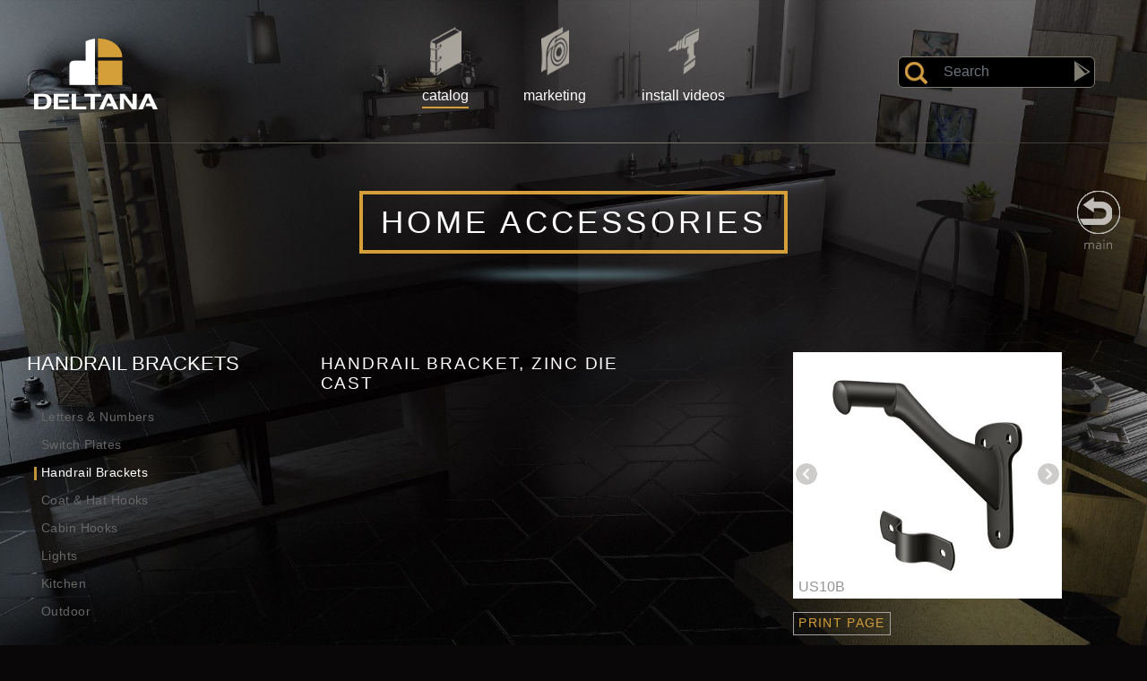

--- FILE ---
content_type: text/html; charset=UTF-8
request_url: https://deltana.net/catalog/home-accessories/viewing/handrail-brackets/1413_handrail-bracket-zinc-die-cast
body_size: 6498
content:
<!DOCTYPE html>
<html lang="en">
  <head>
      <meta charset="utf-8">
    <meta http-equiv="X-UA-Compatible" content="IE=edge">
    <meta name="viewport" content="width=device-width, initial-scale=1">
    <!-- The above 3 meta tags *must* come first in the head; any other head content must come *after* these tags -->

    <meta name="author" content="">


	  <link rel="icon" href="https://deltana.net/favicon.ico?v=2" />


    <link rel="icon" href="/favicon.ico">

    <link rel="apple-touch-icon" sizes="57x57" href="/apple-icon-57x57.png">
    <link rel="apple-touch-icon" sizes="60x60" href="/apple-icon-60x60.png">
    <link rel="apple-touch-icon" sizes="72x72" href="/apple-icon-72x72.png">
    <link rel="apple-touch-icon" sizes="76x76" href="/apple-icon-76x76.png">
    <link rel="apple-touch-icon" sizes="114x114" href="/apple-icon-114x114.png">
    <link rel="apple-touch-icon" sizes="120x120" href="/apple-icon-120x120.png">
    <link rel="apple-touch-icon" sizes="144x144" href="/apple-icon-144x144.png">
    <link rel="apple-touch-icon" sizes="152x152" href="/apple-icon-152x152.png">
    <link rel="apple-touch-icon" sizes="180x180" href="/apple-icon-180x180.png">
    <link rel="icon" type="image/png" sizes="192x192"  href="/android-icon-192x192.png">
    <link rel="icon" type="image/png" sizes="32x32" href="/favicon-32x32.png">
    <link rel="icon" type="image/png" sizes="96x96" href="/favicon-96x96.png">
    <link rel="icon" type="image/png" sizes="16x16" href="/favicon-16x16.png">
    <link rel="manifest" href="/manifest.json">
    <meta name="msapplication-TileColor" content="#ffffff">
    <meta name="msapplication-TileImage" content="/ms-icon-144x144.png">
    <meta name="theme-color" content="#ffffff">








    
    <title>Deltana Catalog - Home Accessories - Handrail Brackets - Handrail Bracket, Zinc Die Cast | deltana.net</title>
	<meta name="description" content="Deltana online catalog for Handrail Brackets">



    <!-- Bootstrap core CSS -->
    <link href="/css/bootstrap.css" rel="stylesheet">

    <!-- IE10 viewport hack for Surface/desktop Windows 8 bug
    <link href="/assets/css/ie10-viewport-bug-workaround.css" rel="stylesheet">
    -->

	  <link rel="stylesheet" href="https://maxcdn.bootstrapcdn.com/font-awesome/4.6.3/css/font-awesome.min.css">

    <!-- Custom styles for this template -->
    <link href="/css/deltana.css" rel="stylesheet">

    <!-- Just for debugging purposes. Don't actually copy these 2 lines! -->
    <!--[if lt IE 9]><script src="../../assets/js/ie8-responsive-file-warning.js"></script><![endif]
    <script src="/assets/js/ie-emulation-modes-warning.js"></script>
  -->

    <!-- HTML5 shim and Respond.js for IE8 support of HTML5 elements and media queries -->
    <!--[if lt IE 9]>
      <script src="https://oss.maxcdn.com/html5shiv/3.7.2/html5shiv.min.js"></script>
      <script src="https://oss.maxcdn.com/respond/1.4.2/respond.min.js"></script>
    <![endif]-->

	<script type="text/javascript">

      var _gaq = _gaq || [];
      _gaq.push(['_setAccount', 'UA-321576-20']);
      _gaq.push(['_trackPageview']);

      (function() {
        var ga = document.createElement('script'); ga.type = 'text/javascript'; ga.async = true;
        ga.src = ('https:' == document.location.protocol ? 'https://ssl' : 'http://www') + '.google-analytics.com/ga.js';
        var s = document.getElementsByTagName('script')[0]; s.parentNode.insertBefore(ga, s);
      })();

    </script>

    <!-- Page Background Dynamic Styles -->

    
      <style>
      body { background-image: url(/media/pageBackgrounds/catalog.jpg?ver=7);}
      </style>
        </head>

  <body>

	<nav class="navbar navbar-expand-lg sticky-top-OFF deltanaNav">
  <a class="navbar-brand" href="/"><img src="/images/deltanalogo_2019.png" alt="Deltana"></a>
  
    <button class="navbar-toggle" type="button" data-toggle="collapse" data-target="#navbarSupportedContent" aria-controls="navbarSupportedContent" aria-expanded="false" aria-label="Toggle navigation">
        <span class="sr-only">Toggle navigation</span>
        <span class="icon-bar"></span>
        <span class="icon-bar"></span>
        <span class="icon-bar"></span>
    </button>

  <div class="collapse navbar-collapse" id="navbarSupportedContent">
    <ul class="nav navbar-nav mx-auto desktop">
      <li class="nav-item selected">
        <a class="nav-link catalogIcon" href="/catalog">
        <div>Catalog</div>
        </a>
      </li>
      <li class="nav-item ">
        <a class="nav-link marketingIcon" href="/marketing">
        <div>Marketing</div>
        </a>
      </li>
      <li class="nav-item ">
        <a class="nav-link videoIcon" href="/instructional-videos">
        <div>Install Videos</div>
        </a>
      </li>
          </ul>
    <form class="searchForm" action="/search/all-results" method="post" class="form-inline my-2 my-lg-0 search searchDesktop">
      <input class="form-control mr-sm-2 search " type="search" placeholder="Search" aria-label="Search" name="searchString">
      <button class="btn search" id="siteSearchSubmit" type="submit" name="submitButton" value=""><img alt="Search Button" src="/images/searcharrow.png"></button>
    </form>



    <ul class="nav navbar-nav mobile">


	<li><a href="/catalog" class='selected'>Catalog</a></li>

	<li><a href="/marketing"  >Marketing</a></li>

	<li><a href="/clearance"  >Clearance</a></li>



    </ul>

    <form action="/search/all-results" method="post" class="form-inline my-2 my-lg-0 search searchMobile">
      <input class="form-control mr-sm-2 search " type="search" placeholder="Search" aria-label="Search" name="searchString">
      <button class="btn search" id="siteSearchSubmit" type="submit" name="submitButton" value=""><img alt="Search Button" src="/images/searcharrow.png"></button>
    </form>



  </div>







<div class="heroTopLimit"></div>

</nav>

    <!-- Catalog Row -->
		<div class="heroTopLimit"></div>
		    <!-- Catalog Row -->
		    <div class="catalog_row content_row row">
		      <div class="container">

		        <div class="product_family_header row">
		          <div class="col-md-12 height40-">

		            <div id="second_navProductDetails" class="second_nav">
		        		<ul>
                      <li id="main"><a href="/catalog"></a></li>
		            </ul>
			        </div>


		            <div class="product_family_header_text">
		              <h1>Home Accessories</h1>
														  			<div class="headerGlow"></div>
		            </div><!-- END OF right col -->



		          </div>

        </div><!-- END OF product_family_header -->

        <div class="row product_details_container">

          <div class="col-md-3"><!-- Sidebar -->

			<h2 class="subCatName">Handrail Brackets</h2>
		    <ul class="row product_family_index detail categoryMenu">
        	        	  <li class="col-md-9 categoryList">
							<p ><a href="/catalog/home-accessories/letters-and-numbers/viewing/traditional-letters">Letters & Numbers</a></p><p ><a href="/catalog/home-accessories/viewing/switch-plates-solid-brass">Switch Plates</a></p><p class="active"><a href="/catalog/home-accessories/viewing/handrail-brackets">Handrail Brackets</a></p><p ><a href="/catalog/home-accessories/viewing/coat-and-hat-hooks">Coat & Hat Hooks</a></p><p ><a href="/catalog/home-accessories/viewing/cabin-hooks-solid-brass">Cabin Hooks</a></p><p ><a href="/catalog/home-accessories/viewing/lights">Lights</a></p><p ><a href="/catalog/home-accessories/viewing/kitchen">Kitchen</a></p><p ><a href="/catalog/home-accessories/viewing/outdoor">Outdoor</a></p>



					 </li>


							<li class="col-md-9 categoryListMobile">

							<!--<a href="/catalog/home-accessories/viewing/"><h2 class="subCatNameMobile"><i class="arrowLeft"></i>Handrail Brackets</h2></a>-->
							<a href="/catalog/home-accessories/viewing/handrail-brackets"><h2 class="subCatNameMobile"><i class="arrowLeft"></i>Handrail Brackets</h2></a>




							<!--
							<select id="categorySelect" name="categorySelect" class="custom-select" >
							<option value="letters-and-numbers" >Letters & Numbers</optoin><option value="switch-plates-solid-brass" >Switch Plates</optoin><option value="handrail-brackets" selected="selected">Handrail Brackets</optoin><option value="coat-and-hat-hooks" >Coat & Hat Hooks</optoin><option value="cabin-hooks-solid-brass" >Cabin Hooks</optoin><option value="lights" >Lights</optoin><option value="kitchen" >Kitchen</optoin><option value="outdoor" >Outdoor</optoin>							</select>
							-->
                </li>

			
            </ul>
          </div><!-- END OF Sidebar -->


          <div class="col-md-9"><!-- Products Details -->
            <div class="row">

            <div class="col-md-5 product_detail_text">
            	<h2>Handrail Bracket, Zinc Die Cast</h2>
							<p></p>
                <ul>
                								</ul>
            </div>

            <div class="col-md-7 product_detail_imageOFF">
            	

				<div id="productSliderWrapper">

                <div id="productSliderFrameWrapper" class="cycle-slideshow"
                    data-cycle-fx=fade
                    data-cycle-timeout=4000
                    data-cycle-caption="#alt-caption"
                    data-cycle-caption-template="{{alt}}"
                    data-cycle-pause-on-hover="true"
                    data-cycle-swipe=true
                    data-cycle-prev=".prevButton"
                    data-cycle-next=".nextButton"
                >

                    	                            <img style="max-height:275px; margin:0 auto; right:0;" src="https://deltana.net/media/catalog/products/11/82/1413/7741_pop.jpg" alt="US10B">
                                                    <img style="max-height:275px; margin:0 auto; right:0;" src="https://deltana.net/media/catalog/products/11/82/1413/7740_pop.jpg" alt="US15A">
                                                    <img style="max-height:275px; margin:0 auto; right:0;" src="https://deltana.net/media/catalog/products/11/82/1413/7739_pop.jpg" alt="US26">
                                                    <img style="max-height:275px; margin:0 auto; right:0;" src="https://deltana.net/media/catalog/products/11/82/1413/7744_pop.jpg" alt="CR003">
                        
                </div>








				
                <ul class="product_detail_specs_buttons">
							  										
                    
                    
                    <!--
                    array(96) {
  ["id"]=>
  int(1413)
  ["name"]=>
  string(31) "Handrail Bracket, Zinc Die Cast"
  ["slug"]=>
  string(30) "handrail-bracket-zinc-die-cast"
  ["sort"]=>
  int(999)
  ["categoryId"]=>
  int(11)
  ["subCategoryId"]=>
  int(82)
  ["subSubCategoryId"]=>
  NULL
  ["createDate"]=>
  string(19) "2018-01-26 15:30:35"
  ["new"]=>
  int(0)
  ["clearance"]=>
  int(1)
  ["sortNew"]=>
  NULL
  ["NotesExtendedDescription"]=>
  string(0) ""
  ["pictureOFF"]=>
  NULL
  ["pdf"]=>
  NULL
  ["instructionsPDF"]=>
  NULL
  ["instructionalVideo"]=>
  NULL
  ["partNumber"]=>
  NULL
  ["finish"]=>
  NULL
  ["um"]=>
  string(4) "Each"
  ["backset"]=>
  NULL
  ["barWidth"]=>
  NULL
  ["baseSize"]=>
  NULL
  ["baseWidth"]=>
  NULL
  ["boltDimensions"]=>
  NULL
  ["boltThrow"]=>
  NULL
  ["boxQty"]=>
  NULL
  ["caseQty"]=>
  NULL
  ["caseWeight"]=>
  NULL
  ["centerToCenter"]=>
  NULL
  ["chiselDepth"]=>
  NULL
  ["corners"]=>
  NULL
  ["depthOfBowl"]=>
  NULL
  ["depthOfCenterBowl"]=>
  NULL
  ["depthOfLeftBowl"]=>
  NULL
  ["depthOfRightBowl"]=>
  NULL
  ["design"]=>
  NULL
  ["diameter"]=>
  NULL
  ["dimensions"]=>
  NULL
  ["doorThickness"]=>
  NULL
  ["extendedLength"]=>
  NULL
  ["extrudedBrassEscutcheonPlates"]=>
  NULL
  ["faceSize"]=>
  NULL
  ["fits"]=>
  NULL
  ["fitsSinkPartNumber"]=>
  NULL
  ["handing"]=>
  NULL
  ["height"]=>
  NULL
  ["holesHinge"]=>
  NULL
  ["interiorDimensionsOfBigBowls"]=>
  NULL
  ["interiorDimensionsOfBowlTop"]=>
  NULL
  ["interiorDimensionsOfCenterBowl"]=>
  NULL
  ["interiorDimensionsOfLeftBowlTop"]=>
  NULL
  ["interiorDimensionsOfRightBowlTop"]=>
  NULL
  ["length"]=>
  NULL
  ["lipExt"]=>
  NULL
  ["loadValue"]=>
  NULL
  ["machineScrew"]=>
  NULL
  ["maxDoorThickness"]=>
  NULL
  ["maxExtension"]=>
  NULL
  ["mount"]=>
  NULL
  ["options"]=>
  NULL
  ["overall"]=>
  NULL
  ["packed"]=>
  NULL
  ["plateGauge"]=>
  NULL
  ["projection"]=>
  NULL
  ["rodDimensions"]=>
  NULL
  ["rodExtension"]=>
  NULL
  ["sashPlate"]=>
  NULL
  ["shaftDiameter"]=>
  NULL
  ["sillPlate"]=>
  NULL
  ["size"]=>
  NULL
  ["solidBrassKnobProjection"]=>
  NULL
  ["solidBrassLeverProjection"]=>
  NULL
  ["strike"]=>
  NULL
  ["thickGauge"]=>
  NULL
  ["thickness"]=>
  NULL
  ["weightEach"]=>
  NULL
  ["weight100Each"]=>
  NULL
  ["width"]=>
  NULL
  ["woodScrew"]=>
  NULL
  ["upcCode"]=>
  NULL
  ["material"]=>
  string(13) "Zinc Die Cast"
  ["keyway"]=>
  NULL
  ["thread"]=>
  NULL
  ["maximumLoad"]=>
  NULL
  ["viewRange"]=>
  NULL
  ["specialFeatures"]=>
  NULL
  ["insideProjects"]=>
  NULL
  ["certifications"]=>
  NULL
  ["grade"]=>
  NULL
  ["depth"]=>
  NULL
  ["tipProjection"]=>
  NULL
  ["mortise"]=>
  NULL
  ["application"]=>
  NULL
  ["itemId"]=>
  NULL
  ["sharedOptions"]=>
  array(0) {
  }
  ["imageList"]=>
  array(4) {
    [0]=>
    array(4) {
      ["itemId"]=>
      int(7741)
      ["partNumber"]=>
      string(11) "ZHRB325U10B"
      ["picture"]=>
      string(1) "1"
      ["finish"]=>
      string(5) "US10B"
    }
    [1]=>
    array(4) {
      ["itemId"]=>
      int(7740)
      ["partNumber"]=>
      string(11) "ZHRB325U15A"
      ["picture"]=>
      string(1) "1"
      ["finish"]=>
      string(5) "US15A"
    }
    [2]=>
    array(4) {
      ["itemId"]=>
      int(7739)
      ["partNumber"]=>
      string(10) "ZHRB325U26"
      ["picture"]=>
      string(1) "1"
      ["finish"]=>
      string(4) "US26"
    }
    [3]=>
    array(4) {
      ["itemId"]=>
      int(7744)
      ["partNumber"]=>
      string(13) "ZHRBB325CR003"
      ["picture"]=>
      string(1) "1"
      ["finish"]=>
      string(5) "CR003"
    }
  }
}
                    -->

                    <a target="_blank" href="/catalog/home-accessories/viewing/handrail-brackets/1413_handrail-bracket-zinc-die-cast/print">
                    <li>Print Page</li>
                    </a>
                </ul>


                <div class="controls center">
	                <div id="alt-caption"></div>
                    <div class="prevButton"><img src="/images/productDetailImagePrev.png"></div>
                    <div class="nextButton"><img src="/images/productDetailImageNext.png"></div>
                </div>



                </div>

                <br clear="all" />



            </div><!-- END OF product_deation_image -->
            </div><!-- END OF Row 1 -->
            <div class="row product_family_part_detail">

            	<table class="itemDetailTable">
                <tr>
                    <td>Part Number</td>
                    <td>List Price</td>                                     </tr>


				
						<tr>
						<td><a style="color:#FFF" href="/downloadItemPicsWithPartNumber.php?file=11/82/1413/7741_pop.jpg&filename=ZHRB325U10B.jpg">ZHRB325U10B</a></td>
						<td>2.13</td>
						</tr>
						
						<tr>
						<td><a style="color:#FFF" href="/downloadItemPicsWithPartNumber.php?file=11/82/1413/7740_pop.jpg&filename=ZHRB325U15A.jpg">ZHRB325U15A</a></td>
						<td>2.13</td>
						</tr>
						
						<tr>
						<td><a style="color:#FFF" href="/downloadItemPicsWithPartNumber.php?file=11/82/1413/7739_pop.jpg&filename=ZHRB325U26.jpg">ZHRB325U26</a></td>
						<td>2.13</td>
						</tr>
						
						<tr>
						<td><a style="color:#FFF" href="/downloadItemPicsWithPartNumber.php?file=11/82/1413/7744_pop.jpg&filename=ZHRBB325CR003.jpg">ZHRBB325CR003</a></td>
						<td>10.35</td>
						</tr>
						                </table>



            	<table class="itemDetailTableMobile">
                <tr>
                    <td>
					Part Number, List Price                    </td>
                 </tr>


				
						<tr>
						<td>ZHRB325U10B, 2.13
						</td>
						</tr>
						
						<tr>
						<td>ZHRB325U15A, 2.13
						</td>
						</tr>
						
						<tr>
						<td>ZHRB325U26, 2.13
						</td>
						</tr>
						
						<tr>
						<td>ZHRBB325CR003, 10.35
						</td>
						</tr>
						                </table>

            </div><!-- END OF Row 2 -->
          </div><!-- END OF Product Details -->

        </div>

        <div class="row related_products">
          <h2>Related Products</h2>

          <ul>
          
            <li class="col-md-3">
            	<a href="/catalog/home-accessories/viewing/handrail-brackets/740_handrail-brackets-zinc-3-14-projection"><img src="https://deltana.net/media/catalog/products/11/82/740/large.png">
                <div>ZHRBB325</div>
                <p>Handrail Brackets, Zinc 3-1/4" Projection</p>
                </a>
            </li>
			
            <li class="col-md-3">
            	<a href="/catalog/home-accessories/viewing/handrail-brackets/1071_modern-handrail-bracket-3-14-projection-heavy-duty"><img src="https://deltana.net/media/catalog/products/11/82/1071/large.png">
                <div>HRBM325</div>
                <p>Modern Handrail Bracket, 3-1/4" Projection, Heavy Duty</p>
                </a>
            </li>
			
            <li class="col-md-3">
            	<a href="/catalog/home-accessories/viewing/handrail-brackets/739_handrail-brackets-3-14-projection-light-duty"><img src="https://deltana.net/media/catalog/products/11/82/739/large.png">
                <div>HRC175</div>
                <p>Handrail Brackets, 3-1/4" Projection Light Duty</p>
                </a>
            </li>
			
            <li class="col-md-3">
            	<a href="/catalog/home-accessories/viewing/handrail-brackets/737_handrail-brackets-3-38-projection"><img src="https://deltana.net/media/catalog/products/11/82/737/large.png">
                <div>HRB325</div>
                <p>Handrail Brackets, 3-3/8" Projection</p>
                </a>
            </li>
			
         </ul>
        </div>


      </div><!-- END OF Catalog Row container -->
    </div><!-- END OF Catalog Row -->


	
<div class="footer_row fullHeightHome">
      <div class="container">
      <!-- Example row of columns -->

		
        <!-- Quicklinks -->
        <div class="row" id="quicklinks">
          <div class="col-md-6">
            <a href="/catalog"><h3>Explore Our Catalog</h3></a>
            <div class="quicklinks_box">
            	<ol start="1">
                <div class="col-md-6">
                	<li><a href="/catalog/solid-brass-hinges-and-finials">Solid Brass Hinges</a></li><li><a href="/catalog/specialty-solid-brass-hinges-and-finials">Specialty Solid Brass</a></li><li><a href="/catalog/steel-stainless-steel-and-spring-hinges">Steel & Stainless</a></li><li><a href="/catalog/bolts">Bolts</a></li><li><a href="/catalog/bumpers-and-stops">Bumpers</a></li><li><a href="/catalog/catches">Catches</a></li><li><a href="/catalog/knobs-pulls-and-plates">Pulls & Plates</a></li><li><a href="/catalog/door-accessories">Door Accessories</a></li>                </div><!-- END OF Quicklinks 1 Column 1 -->
                <div class="col-md-6">
                	<li><a href="/catalog/home-accessories">Home Accessories</a></li><li><a href="/catalog/window-hardware">Window Hardware</a></li><li><a href="/catalog/bathroom-accessories">Bathroom Accessories</a></li><li><a href="/catalog/miscellaneous-strikes-screws-and-accessories">Miscellaneous</a></li><li><a href="/catalog/door-closers">Door Closers</a></li><li><a href="/catalog/commercial-door-hardware">Commercial Locks</a></li><li><a href="/catalog/residential-door-hardware">Residential Locks</a></li>                </div><!-- END OF Quicklinks 1 Column 2 -->
                </ol>
            </div>
          </div>
          <div class="col-md-6">
            <a href="/marketing/standard-displays"><h3>Marketing</h3></a>
            <!--<div class="quicklinks_box">-->
            	<ul class="quicklinksMarketing">
                <li><a href="/marketing/standard-displays" class="marketingDisplays">Displays</a></li>
                <li><a href="/marketing/catalog-updates" class="marketingCatalog">Catalog PDF & Updates</a></li>
                <li><a href="#" class="marketingLogosHome">Logos</a></li>
              </ul>
            <!--</div>-->
          </div>

      </div><!-- END OF Quicklinks -->

      <!-- About Deltana -->
        <div class="about_row">
          <div class="container">
          <div class="col-lg-12">
            <span class="founded">Founded in 1977</span>
            <p>Deltana is the architectural hardware manufacturer with a proven record for exceptional service and quality. Deltana inventories America's largest selection of architectural and door hardware in over nine fine finishes made from solid brass, zinc, aluminum, steel and stainless steel.</p>
          </div>
          </div><!-- END OF About Deltana container -->
        </div>
        <!-- END OF About Deltana -->

      <footer class="fixedFooter">
        <div id="contact_bar">
            <ul>
              <li>10820 NW 29 Street</li>
              <li>Miami, FL 33172 USA</li>
              <li>1.800.665.2226</li>
              <li>Fax 305.592.8842</li>
              <li><a href="mailto:service@deltana.net">service@deltana.net</a></li>
            </ul>
          </div><!-- END OF contact_bar -->
      	<img src="/images/footerLogo2019.png" alt="Deltana Enterprises, Inc.">
        <p class="copyrightText">&copy; 2026 Deltana Enterprises, Inc.</p>
      </footer>
    </div> <!-- /container -->
</div><!-- END OF footer_row -->

	    <!-- Bootstrap core JavaScript
    ================================================== -->
    <!-- Placed at the end of the document so the pages load faster -->
    <!--<script src="https://ajax.googleapis.com/ajax/libs/jquery/1.11.3/jquery.min.js"></script>-->
	<script src="https://ajax.googleapis.com/ajax/libs/jquery/3.5.1/jquery.min.js"></script>

	<script src="https://cdn.jsdelivr.net/npm/popper.js@1.16.0/dist/umd/popper.min.js" integrity="sha384-Q6E9RHvbIyZFJoft+2mJbHaEWldlvI9IOYy5n3zV9zzTtmI3UksdQRVvoxMfooAo" crossorigin="anonymous"></script>





    <!--<script>window.jQuery || document.write('<script src="/assets/js/vendor/jquery.min.js"><\/script>')</script>-->
    <script src="/js/bootstrap.min.js"></script>
    <!-- IE10 viewport hack for Surface/desktop Windows 8 bug
    <script src="/assets/js/ie10-viewport-bug-workaround.js"></script>
		-->

		<!--
		<script type="text/javascript">
	    function setLanguage(lang) {
			$('#lang').val(lang);
			$('#setLanguageForm').submit();
		}
    </script>
		-->
	<script>
	jQuery("#categorySelect").change(function(){
		window.location='/catalog/home-accessories/viewing/'+jQuery(this).val();
	});
    </script>



	<script src="/js/jquery.cycle2.min.js"></script>
	<script>
	/*
	$('#s2').cycle({
		fx:     'fade',
		speed:  'fast',
		timeout: 0,
		next:   '#next2',
		prev:   '#prev2'
	});
	*/
	</script>

    <script>

    // -------------------------------------------------------------
    //   Cycle By Pages
    // -------------------------------------------------------------
	/*
    (function () {
    var frame = jQuery('#productDetailsWrapper2');
    var wrap  = frame.parent();

    // Call Sly on frame
    frame.sly({
    horizontal: 1,
    itemNav: 'basic',
    smart: 1,
    activateOn: 'click',
    mouseDragging: 1,
    touchDragging: 1,
    releaseSwing: 1,
    startAt: 0,
    scrollBar: wrap.find('.scrollbar'),
    scrollBy: 1,
    pagesBar: wrap.find('.pages'),
    activatePageOn: 'click',
    speed: 300,
    elasticBounds: 1,
    easing: 'easeOutExpo',
    dragHandle: 1,
    dynamicHandle: 1,
    clickBar: 1,

    // Cycling
    cycleBy: 'pages',
    cycleInterval: 1000,
    //pauseOnHover: 1,
    //startPaused: 1,

    // Buttons
    //prevPage: wrap.find('.prevPage'),
    //nextPage: wrap.find('.nextPage')
    });

    }());


    (function () {
    var frame = jQuery('#productSliderFrameWrapper');
    var wrap  = frame.parent();


	// Call Sly on frame
	frame.sly({
		horizontal: 1,
		itemNav: 'forceCentered',
		smart: 1,
		activateMiddle: 1,
		mouseDragging: 1,
		touchDragging: 1,
		releaseSwing: 1,
		startAt: 0,
		scrollBy: 1,
		speed: 1000,
		elasticBounds: 1,
		easing: 'easeOutExpo',
		dragHandle: 1,
		dynamicHandle: 1,
		clickBar: 1,

		// Cycling
		cycleBy: 'items',
		cycleInterval: 3000,
		pauseOnHover: 1,

		// Buttons
		prev: wrap.find('.prevButton'),
		next: wrap.find('.nextButton')
	});

    }());


    $.noConflict();
	*/

    </script>



  </body>
</html>


--- FILE ---
content_type: text/css
request_url: https://deltana.net/css/deltana.css
body_size: 7702
content:

@import url(https://fonts.googleapis.com/css?family=Lato:400,300,200);.row{margin:0;padding:0}
html, body {height: 100%;}
body { background-image: url(../images/bodyBackground.png); background-repeat: no-repeat; background-color: #0a0708; background-size: cover; background-position: center;background-attachment: fixed;}


a{color:#666; font-weight: 200;}
a:hover{color:#fff;text-decoration:none;}



.fullHeightHome { height: calc(100% - 160px); }
.navbar-toggle .icon-bar{background-color:#BCA46C;}
.deltanaNav { padding:0 3%;}


#productSliderWrapper{height:275px;max-width:410px;background:#FFF;}
#productSliderFrameWrapper {height:275px;}
#productSliderFrameWrapper img { width:100%;}
#productSliderFrameWrapper ul{list-style:none;margin:0;padding:0;height:100%;}
#productSliderFrameWrapper ul li{float:left;max-width:410px;height:100%;padding:0;background:#FFF;text-align:center;}
#productSliderFrameWrapper ul li p{font-family:"HelveticaNeue-Medium", "Helvetica Neue Medium", "Helvetica Neue", Helvetica, Arial, sans-serif;color:#000;text-align:center;max-width:410px;position:absolute;top:250px;}
.controls.center{position:relative;top:-154px;width:100%;height:154px;z-index:1000;}
@media (max-width:1200px){}

#alt-caption{bottom:0;position:absolute;left:0;right:0;text-align:left;z-index:200;color:#0000006b;padding:0px 0 1px 6px;}
.controls.center .prevButton, .controls.center .nextButton{cursor:pointer;top:0px;position:absolute;}
.controls.center .prevButton{left:0;}
.controls.center .nextButton{right:0;}
.controls.center .prevButton.disabled, .controls.center .nextButton.disabled{opacity:0.25;filter:alpha(opacity=25);}
.carousel-control-prev,.carousel-control-next {width:5%;}

.container{max-width:/*1170*/1600px; padding-bottom:20px;}




.navbar{min-height:160px; /*background: radial-gradient(ellipse, rgba(0,0,0,.7) 0%, rgba(0,0,0,.4) 50%,  rgba(0,0,0,0) 100%); backdrop-filter:blur(2px);*/ /*background:url(../images/headerBackground2020.jpg) center top no-repeat #000; background-size: cover; */}

ul.navbar-nav {
    border-bottom-left-radius: .5em;
    padding-bottom:10px;
    text-align: right;
}


.searchForm {
	position: absolute;
  right: 0;
  margin-right: 50px;
}

@media (max-width: 991px) {
	.navbar{min-height:0;padding-bottom:10px;}
}

.navbar-toggle .icon-bar{display:block;width:32px;height:4px;}
.navbar-toggle .icon-bar + .icon-bar {
    margin-top: 4px;
}
.navbar-toggle {
    position: absolute;
	  top:20px;
	  right:15px;
    background-color: transparent;
    background-image: none;
    border: 1px solid transparent;
    border-radius: 4px;
}

.nav.mobile a {font-size:20px; font-weight:bold;color: #aaa;}

.searchMobile {float:right;}

button.navbar-toggle { outline:none !important;}



a.nav-link { z-index: 10000; position: relative; padding:0;}


/* ADDED Nov 2019 */
.nav-item {margin: 0 auto; }
.nav-item a.nav-link {display: inline-table; width: auto; padding-top: 65px; text-transform: lowercase; text-align: center;
box-sizing: border-box; color: #FFF; /*d1d3d4*/ transition: all .2s ease-in-out;}
.nav-item a.catalogIcon {background: url(/images/catalogIcon.png) top center no-repeat;}
.nav-item a.marketingIcon {background: url(/images/marketingIcon.png) top center no-repeat;}
.nav-item a.videoIcon {background: url(/images/videoIcon.png) top center no-repeat;}
.nav-item a.clearanceIcon {display:none;background: url(/images/clearanceIcon.png) top center no-repeat;}
/*.active a.nav-link, .nav-item a.nav-link:hover { border-bottom: .1em solid;}*/
.nav-item a > div { border-bottom: 2px transparent solid;}
.nav-item a:hover > div, .nav-item.selected a > div { border-bottom: 2px solid #D49F34; transition: all .2s ease-in-out;}



 .product_family_index .col-md-2 {min-width: 262px;}


a {transition: all .2s ease-in-out;}



@media (min-width: 992px) {
.navbar-toggle, .nav.mobile, .searchMobile {display: none;}


.fixedFooter {

    /*position: fixed;*/
    right: 0;
    bottom: 0;
    left: 0;
    z-index: 1030;
}

/* Center full size nav bar */
ul.navbar-nav {
		position: absolute;
    right: 0;
    left: 0;
		width: 400px;
}


}
@media (max-width: 991px) {
.nav.desktop, .searchDesktop {display: none;}
.footer_row .container { position:relative; }

.navbar-collapse {padding:10px; background: linear-gradient(rgba(0,0,0,0) 0%, rgba(0,0,0,.4) 20%, rgba(0,0,0,.8) 50%, rgba(0,0,0,.4) 80%,  rgba(0,0,0,0) 100%); backdrop-filter:blur(2px);}
.searchForm {display: none;}
.deltanaNav { padding:0;}
.navbar-brand { padding: 3%;}



}






/*ul.mobile {     background: #000;}*/
.nav.mobile li { margin:7px 0; }

/* END Nov 2019 */

.carousel-control-prev-icon {margin-right:75%;}
.carousel-control-next-icon {margin-left:75%;}
@media (min-width:1000px){
	.navbar-nav{margin-left:120px;}
}
/*.navbar-nav li{position:relative;display:inline-block;margin-top:-18px;background:url(../images/header_background.png) repeat;border-radius:50%;width:125px;height:125px;}*/
.navbar-brand > img{margin-top:5px;}
.navbar-language{float:right;margin-top:20px;color:#767676;}
.navbar-language li{display:inline;padding:10px;}

.search-panel-form{position:absolute;height:35px;width:220px;right:0;}
@media (min-width:1000px){.search-panel-form{display:block;position:absolute;height:35px;width:220px;top:73px;}
}

form.search{position:relative;}
/*.search-panel-form form{margin:0;}
.search-panel */
input.search{float:none;width:220px;height:35px;background:#000 url(/images/magnifiyingglass.png) 5px 5px no-repeat;border-radius:6px;-webkit-border-radius:6px;-moz-border-radius:6px;border:1px solid #807c70;box-sizing:border-box;padding:10px 10px 10px 50px;color:#999;}
/*.search-panel-form*/
button.search{position:absolute;right:0;top: -2px;border:none !important;}




@media (min-width:992px){ul.navbar-nav li:after{position:absolute;top:0;left:0;content:'';height:100%;width:100%;padding:10px;-webkit-border-radius:50%;-moz-border-radius:50%;-ms-border-radius:50%;-o-border-radius:50%;border-radius:50%;-webkit-box-shadow:0 0 0 1px rgba(122, 122, 122, 0);-moz-box-shadow:0 0 0 1px rgba(122, 122, 122, 0);box-shadow:0 0 0 1px rgba(122, 122, 122, 0);-webkit-transform:scale(0.5, 0.5);-moz-transform:scale(0.5, 0.5);-ms-transform:scale(0.5, 0.5);-o-transform:scale(0.5, 0.5);transform:scale(0.5, 0.5);-webkit-transition:-webkit-transform .9s, box-shadow .5s;-moz-transition:-moz-transform .9s, box-shadow .5s;-o-transition:-o-transform .9s, box-shadow .5s;transition:transform .9s, box-shadow .5s;}
/*ul.navbar-nav li.selected:after, ul.navbar-nav li:hover:after{-webkit-transform:scale(0.9, 0.9);-moz-transform:scale(0.9, 0.9);-ms-transform:scale(0.9, 0.9);-o-transform:scale(0.9, 0.9);transform:scale(0.9, 0.9);-webkit-box-shadow:0 0 0 1px rgba(122, 122, 122, 0.8);-moz-box-shadow:0 0 0 1px rgba(122, 122, 122, 0.8);box-shadow:0 0 0 1px rgba(122, 122, 122, 0.8);-webkit-transition:-webkit-transform .9s;-moz-transition:-moz-transform .9s;-o-transition:-o-transform .9s;transition:transform .9s, box-shadow .9s;}*/
}
.second_nav{float:right; position: relative;}@media (max-width:600px) {#second_navProductDetails{display:none; }}
/*@media (min-width:1000px) { .second_nav{top:-70px;} }*/
.second_nav li{display:inline-block;}
.second_nav li a{display:inline-block;height:65px;width:48px;background:url(../images/second_nav_buttons.png) no-repeat;}
.second_nav li#main a{background-position:0 0;}
.second_nav li#main.disabled a{background-position:0 -66px;}
.second_nav li#back a{background-position:-48px 0;margin-left:20px;}
.second_nav li#back.disabled a{background-position:-48px -66px;}
.second_nav li#next a{background-position:-97px 0;margin-left:20px;}
.second_nav li#next.disabled a{background-position:-97px -66px;}



.category img{margin-right:-231px;}
.second_nav:after{display:inline-table;clear:both;content:"";}
.jumbotron{margin:-17px 0 0;padding:45px 0 0;background:#000;}
.jumbotron > .container{background:url(../images/slider_background.png) 50% -75px no-repeat;width:1170px;height:445px;}
.catalog_row, .marketing_row{padding:40px 0;/*background:url(../images/content_background_2.png) #8F2838;*/}
.catalog_row h1, .marketing_row h1{text-transform:uppercase;color:#FFF;font-size:2.2em;font-weight:200;letter-spacing:.12em;text-align:center;border: solid 4px #d49f39; padding: 10px 20px; width: fit-content; margin: 0 auto 10px auto; max-width:675px;}

.catalog_row h6, .marketing_row h6 {text-transform:uppercase;color:#FFF;font-size:1.4em;font-weight:200;letter-spacing:.12em;text-align:center; margin: 0 auto;  width: fit-content; max-width:675px; }

@media (max-width:1000px) {
	.catalog_row h1, .marketing_row h1 {font-size:1.55em;}
}

.catalog_row_home{padding:20px 0 40px;/*background:url(../images/content_background_2.png) #8F2838;*/}
.catalog_row_home h1{text-transform:uppercase;color:#FFF;font-size:2.4em;font-weight:200;letter-spacing:.12em;text-align:center;}
@media (min-width:600px){.catalog_row_home h1:before{display:inline-block;padding-right:40px;background:url(../images/gold_arrow_left.png) no-repeat;width:12px;height:25px;content:'';}
.catalog_row_home h1:after{display:inline-block;padding-left:40px;background:url(../images/gold_arrow_right.png) no-repeat top right;width:12px;height:25px;content:'';}
}
/* Added 10.2019 */
.headerGlow {display: block; margin: 0 auto; max-width: 320px; height: 25px; background: url(../images/headerGlow.png) center top no-repeat;}
.catalog_row_home { text-align: center; padding-top: 60px;}
.catalog_row_home a { display:block; max-width: 450px; margin:0 auto;border: solid 4px #d49f39; padding: 10px 20px; text-transform: uppercase; font-size: 2em; font-weight: 200; color: #fff; }
.catalog_row_home a:hover {text-decoration: none;}
/* End of Added 10.2019 */

.marketing_row ul.product_family_index li a > div {margin-top:20px;padding:2px;}
.plaque_outer{padding:2px 2px;background:#BCA46C;max-width:350px;margin:0 auto;-webkit-box-shadow:0px 3px 5px 0px rgba(0,0,0,0.3);-moz-box-shadow:0px 3px 5px 0px rgba(0,0,0,0.3);box-shadow:0px 3px 5px 0px rgba(0,0,0,0.3);}
.plaque_inner{padding:2px 38px;border:#8F2838 solid 1px;color:#8F2838;text-transform:uppercase;font-size:1.1em;font-weight:200;letter-spacing:.07em;text-align:center;}
.plaque_outer, .plaque_inner{border-radius:50px;-moz-border-radius:50px;-webkit-border-radius:50px;}
.plaque_outer a:hover, .plaque_inner a:hover{text-decoration:none;}
a.noTextDecoration:hover{text-decoration:none;}
.plaque_line{margin-top:2px;background:url(../images/gold_line.png) center left repeat-x;}
.content_row{margin-top:-17px;}
.catalog_index, .door_hardware, .main_index{margin:60px auto 0;padding:0;text-align:center;display:inline-table;width:100%;}
.catalog_index:last-child, .door_hardware:last-child, .main_index:last-child{margin:60px auto;}
.catalog_index li, .main_index li{display:inline-table;background:url(../images/CATALOG_ICON_FRAME.png) no-repeat top center;height:220px;float:none;}
.door_hardware li{display:inline-table;background:url(../images/door-hardware-frame.png) no-repeat top center;height:310px;float:none;margin:0 20px;}
.catalog_index li:nth-child(n+5), .main_index li:nth-child(n+5){margin-top:60px;}
.door_hardware li:nth-child(n+3){margin-top:70px;}
.catalog_index div, .main_index div{display:inline-block;margin-top:4px;overflow:hidden;border-radius:24px;-moz-border-radius:24px;-webkit-border-radius:24px;background:none;transition:background .55s;width:213px;height:181px;}
.catalog_index div:hover, .main_index div:hover{transition:background .1s;}
.door_hardware div{display:inline-block;margin:5px auto 0;height:267px;width:425px;overflow:hidden;background:none;transition:background .55s;border-radius:24px;-moz-border-radius:24px;-webkit-border-radius:24px;}
.catalog_index p, .door_hardware p, .main_index p{margin-top:4px;padding:0 25px;text-align:center;text-transform:uppercase;color:#8F2838;font-size:.9em;font-weight:600;position:absolute;left:0;right:0;bottom:-2px;}
.catalog_index img, .door_hardware img{transition:transform .2s, border-radius .2s;border-radius:25px;margin:1px 0 0 1px;height:178px;width:209px;}
.main_index img{transition:transform .2s, border-radius .2s;border-radius:25px;width:210px;height:178px;margin-top:15px;}
.door_hardware img{margin:-19px 0 0 -31px;}
.catalog_index img:hover, .door_hardware img:hover, .main_index img:hover{transition:transform .2s, border-radius .15s;transform:scale(1.1);border-radius:55px;}
.door_hardware img:hover{border-radius:103px;}
.index_section, .index_hardware{margin:60px auto;padding:0;text-align:center;display:inline-table;width:100%;}
.index_section{margin:0 auto;}
.index_section li{margin:60px 21px 0 21px;display:inline-block;background:url(../images/CATALOG_ICON_FRAME.png) no-repeat top center;height:220px;width:238px;float:none;}

.index_section.clearance li{background:url(../images/CLEARANCE_ICON_FRAME.png) no-repeat top center;}
#clearanceDisclaimer {line-height: 1.8em; font-size: 1.1em; font-weight: 200; letter-spacing: .05em; margin-top:30px; text-align:center; color:#ddcccd;}

/*Added June 2020 */
/*.selected a.nav-link, .selected {border-bottom: .1em solid #D49F34;}*/

.index_hardware li{margin:0 20px;display:inline-block;background:url(../images/index_hardware.png) no-repeat top center;height:310px;width:455px;float:none;}
@media (min-width:455px){
.index_hardware a:nth-child(n+3) li{margin-top:50px;}
}

.index_section div{/*height:176px;width:208px;margin:6px auto;background-size:100% 100%;-moz-transition:all .3s;-webkit-transition:all .3s;transition:all .3s;background-position:center;overflow:hidden;border-radius:22px;-webkit-border-radius:22px;-moz-border-radius:22px;*/}
.index_section a:hover li div{background-size:120% 120%;}
.index_section div.subCategory{background-color:#FFF;}
.index_section div.marketing{height:194px;width:229px;margin:-2px auto;background-size:100% 100%;-moz-transition:all .3s;-webkit-transition:all .3s;transition:all .3s;background-position:-10px center;overflow:hidden;border-radius:22px;-webkit-border-radius:22px;-moz-border-radius:22px;}
.index_section a:hover li div.marketing{background-size:110% 110%;background-position:-20px center;}
.index_hardware div{height:267px;width:425px;margin:6px auto;background-size:100% 100%;-moz-transition:all .3s;-webkit-transition:all .3s;transition:all .3s;background-position:center;overflow:hidden;border-radius:22px;-webkit-border-radius:22px;-moz-border-radius:22px;}
.index_hardware a:hover li div{background-size:120% 120%;}
.index_hardware div.subCategory{background-color:#FFF;}
.index_section p, .index_hardware p{font-family:"HelveticaNeue-Medium", "Helvetica Neue Medium", "Helvetica Neue", Helvetica, Arial, sans-serif;text-align:center;text-transform:uppercase;color:#8F2838;font-size:.93em;display:table-cell;vertical-align:middle;height:28px;padding:0 15px 0 15px;line-height:11px;}
.index_section p{width:238px;}
.index_hardware p{width:425px;;}


@media (max-width:454px){
.index_hardware li{height:206px;width:290px; padding-left:5px; background:url(../images/index_hardware-mobile.png) no-repeat top center; margin-bottom:25px; }

.index_hardware div{height:176px;width:280px;margin:5px auto 1px auto; border-radius:13px;}
}


.section1{background:url(../images/SECTION1.png);}
.section2{background:url(../images/SECTION2.png);}
.section3{background:url(../images/SECTION3.png);}
.section4{background:url(../images/SECTION4.png);}
.section5{background:url(../images/SECTION5.png);}
.section6{background:url(../images/SECTION6.png);}
.section7{background:url(../images/SECTION7.png);}
.section8{background:url(../images/SECTION8.png);}
.section9{background:url(../images/SECTION9.png);}
.section10{background:url(../images/SECTION10.png);}
.section11{background:url(../images/SECTION11.png);}
.section12{background:url(../images/SECTION12.png);}
.section13{background:url(../images/SECTION13.png);}
.section14{background:url(../images/SECTION14.png);}
.section15{background:url(../images/SECTION15.png);}
.section1-1{background:url(../images/section1-1.png);}
.section1-2{background:url(../images/section1-2.png);}
.section1-3{background:url(../images/section1-3.png);}
.section14-1-index{background:url(../images/section14-1-index.png);}
.section14-2-index{background:url(../images/section14-2-index.png);}
.section14-3-index{background:url(../images/section14-3-index.png);}
.section14-4-index{background:url(../images/section14-4-index.png);}
.category{text-align:center;margin-top:30px; line-height:1;}
.category .catalog_index li div:hover, .category .door_hardware li div:hover{background:#FFF;}
.catalog_index img.scaled{transition:all .3s ease-in-out;transform:scale(0.9);margin:-8px 0 0 -9px;}
.catalog_index img.scaled:hover{transform:scale(1.1);}
.about_row{padding:60px 0 80px;/*background:url(../images/about_background.png);color:#9B9B9B;*/text-align:center; color:#ccc;}
.about_row h1{text-transform:capitalize;color:#bcbec0;font-size:2.4em;font-weight:200;margin:20px 0;letter-spacing:.1em;}
.about_row p{margin:30px auto;line-height:1.8em;font-size:1.1em;font-weight:200;letter-spacing:.05em;}
@media (min-width:1000px){.about_row p{max-width:40%;}
}
.founded{display:block; margin: 0 auto; max-width:335px; padding:5px 20px;border:solid 4px #4d7c8c; padding: 10px 20px; text-transform: uppercase; font-size: 2em; font-weight: 200; color: #ccc;/*border:#858585 solid 1px;text-transform:uppercase;font-size:1.3em;font-weight:200;border-radius:5px;-moz-border-radius:5px;-webkit-border-radius:5px;*/}
.about_row img{margin:0 auto;}
.product_family_header{/*display:block;*/margin:30px 0;/*background:url(../images/product_family_line.png) no-repeat;background-position:0 100%;*/text-align:center;}
.product_detail img{}
.product_outer{padding:2px 2px;background:#BCA46C;margin:0 auto;-webkit-box-shadow:0px 3px 5px 0px rgba(0,0,0,0.3);-moz-box-shadow:0px 3px 5px 0px rgba(0,0,0,0.3);box-shadow:0px 3px 5px 0px rgba(0,0,0,0.3);}
.product_inner{padding:2px 20px;border:#8F2838 solid 1px;color:#8F2838;text-transform:uppercase;font-size:1.1em;font-weight:300;letter-spacing:.07em;width:400px;}
.product_outer, .product_inner{border-radius:50px;-moz-border-radius:50px;-webkit-border-radius:50px;}
.product_family_header img{margin-bottom:3px;}
.product_family_header .marketing img{height:144px;}
.product_family_header_icon{float:left;max-width:55%;}
.product_family_header_text{text-align:left;color:#d49f39;width:100%; text-align: center;}
.product_family_header_text h2{color:#FFF;text-transform:uppercase;font-size:1.4em;margin-top:10px;font-weight:200;letter-spacing:.1em;}
.product_family_header_text p{font-weight:200;font-size:.9em;letter-spacing:0.06em; display:none;}
/*ul.product_family_index{min-height:500px; /*margin-left:-14px;*/}
ul.product_family_index.detail{min-height:500px;/*margin-left:-14px;*/}
.product_family_index li, .related_products li{display:inline-block;text-align:center;color:#FFF;vertical-align:top;height:350px;/*width: 25%;*/ margin: 0 5px;}.product_family_index li.catalog-updates { height: 450px; }
.product_family_index li.categoryList, .related_products li.categoryList{height:auto;}
.product_family_index li.categoryListMobile{display:none;}
.product_family_index a, .related_products a{color:#FFF;text-decoration:none;}
.product_family_index a div, .related_products a div{border:solid 1px #666;font-weight:600;letter-spacing:0.09em;width:65%;padding:5px 0;margin:0 auto 5px;border-radius:0px;-moz-border-radius:0px;-webkit-border-radius:0px;}
.product_family_index a p, .related_products a p{font-size:0.80em;text-transform:uppercase;font-weight:100;letter-spacing:.12em;height:30px;}

/*ul.product_family_index.categoryMenu {float:left; min-width:270px;} moved to 768 and up responseive
.product_family_index.categoryMenu li {text-align:left; }*/
.product_family_index.categoryMenu li p {font-size:0.9em;font-weight:200;margin:0;text-transform:none;border:solid transparent 1px;border-radius:5px;-moz-border-radius:5px;-webkit-border-radius:5px;padding:5px 5px 3px 0px;margin-left:-5px;}
.product_family_index.categoryMenu li a{color:#666;letter-spacing:0.03em;}
.product_family_index.categoryMenu li a:hover{color:#FFF;text-decoration:none;}
.product_family_index.categoryMenu li p.active a{color:#FFF;}
.product_family_index.categoryMenu li p.active{position:relative;color:#FFF;}
.product_family_index.categoryMenu li p.active:before{font-family:FontAwesome;content:/*"\f101"*/"";font-size:1.5em;position:absolute;color:#d49f39;background-color: #c19338;	width: 3px;height:15px; left:-8px;top:9px;bottom:0;}





.newProductLabel, .clearanceProductLabel{ color: #d49f39; letter-spacing: 0;}
.clearanceProductLabel { font-size: 14px;}

.product_detail_text{color:#FFF;font-size:0.9em;font-weight:200;}
.product_detail_text h2{color:#FFF;text-transform:uppercase;font-size:1.3em;letter-spacing:.1em;margin-top:2px; margin-bottom: 10px}
.product_detail_text .description{margin:0 0 30px;line-height:1.8em;color:#d49f39;}
ul.product_detail_specs_buttons{padding:10px 0 0 0;text-align:left;float:left;margin-left:-5px;}
ul.product_detail_specs_buttons li{display:inline-table;/*width:130px;*/border:solid 1px #a2a2a2;color:#d49f39;padding:2px 5px;margin:5px;text-align:center;font-size:.85em;font-weight:400;letter-spacing:.1em;text-transform:uppercase;/*border-radius:5px;-moz-border-radius:5px;-webkit-border-radius:5px;*/}
ul.product_detail_specs_buttons li:last-child{margin-right:0;}
.product_family_part_detail{margin:60px 0;}
.product_family_part_detail table{color:#FFF;width:100%;}
.product_family_part_detail table tr:first-child{/*background:url(../images/gold_line.png) bottom repeat-x;*/border-bottom: 1px solid #a2a2a2;}
.product_family_part_detail table tr:first-child td{color:#d49f39;text-transform:uppercase;font-size:.9em;font-weight:400;}
.product_family_part_detail table tr:nth-child(2) td{padding-top:10px;}
.product_family_part_detail table td{padding:5px 0;font-size:0.85em;font-weight:200;}
.itemDetailTableMobile{display:none;}
.related_products{margin:30px;}
.related_products:after{display:table;clear:both;content:"";}
.related_products h2{color:#d49f39;text-transform:uppercase;font-size:1em;font-weight:400;letter-spacing:.1em;margin:0 0 20px; border-bottom: 1px solid #666; width: 100%;padding-bottom:15px;}
/*.related_products h2:after{background:url(../images/gold_line.png) bottom repeat-x;width:100%;height:1px;content:"";display:inline-table;}
.footer_row{padding:0 0 100px;/*background:url(../images/content_background_2.png) #8F2838; color: #ccc;}*/
#quicklinks {margin-top:20px;}
#quicklinks h3{display:block; text-align:center;margin:40px auto;border: solid 4px #d49f39; padding: 10px 20px; text-transform: uppercase; font-size: 2em; font-weight: 200; color: #ccc; width: fit-content; max-width:400px;}
.quicklinks_box{/*border:#919191 solid 1px;border-radius:5px;-moz-border-radius:5px;-webkit-border-radius:5px;color:#919191;padding:30px 0;*/ color:#fff;min-height:280px; max-width: 800px; margin:0 auto; padding-left:10%;}
.quicklinks_box:after{display:table;clear:both;content:'';}
.quicklinks_box li{padding:0 0 5px;}
#contact_bar{margin:20px 0;color:#CCC;font-weight:100;}
#contact_bar ul{padding-left:0;text-align:center;}
#contact_bar li{display:block;}
#contact_bar a{color:#ccc;}
@media (min-width:1200px){#contact_bar ul{padding-left:40px;text-align:center;}
#contact_bar li{display:inline-block;padding:0 55px 0 40px;background:url(../images/contact_bar_accent.png) center right no-repeat;}
#contact_bar li:first-child{padding:0 55px 0 0;margin-left:-40px;}
#contact_bar li:last-child{background:none;padding:0 0 0 40px;}
}
.footer_row hr{margin:40px 0;border:0;height:0;border-top:1px solid rgba(0, 0, 0, 0.1);border-bottom:1px solid rgba(255, 255, 255, 0.3);}
.footer_row footer{color:#CCC;font-size:.9em;font-weight:100;text-align:center;}
.footer_row footer img{margin:0 auto 20px;}
#quicklinks li a{color:#ccc; font-weight: 200;}
#quicklinks li a:hover{color:#fff;text-decoration:none;}
.test li{display:inline-block;}
.slideshow-items{margin:0;width:100%;padding:0;background:url(../images/UL.png) bottom right no-repeat;}
.slideshow-items li{display:inline-block;text-align:center;}
.slideshow-items li:first-of-type{margin-right:20px;}
.slideshow-items li img{margin:0 auto;}
.slideshow-items p{border:solid 1px #666;font-family:Lato, sans-serif;font-size:1.2em;font-weight:200;letter-spacing:0.09em;color:#999;text-transform:uppercase;width:65%;padding:5px 0;margin:0 auto 5px;border-radius:3px;-moz-border-radius:3px;-webkit-border-radius:3px;}
.slideshow-items a:hover{text-decoration:none;}
.carousel-heading{margin-bottom:30px;width:100%;font-family:Lato, sans-serif;text-transform:uppercase;text-align:right;}
.carousel-heading div:first-of-type{padding-right:5%;width:65%;float:left;}
.carousel-heading div:last-of-type{width:35%;text-align:left;float:right;}
.carousel-heading h1{margin:10px 0 0;font-size:2.2em;font-weight:300;color:#FFF;}
.carousel-heading h2{margin:0;font-size:1.3em;font-weight:200;color:#B19A67;}
.carousel-heading:after, .slideshow-items li:after, .carousel-indicators:before{display:table;clear:both;content:'';}
/*.carousel-indicators{bottom:-12%;}*/


.carousel-indicators {bottom:-5px;}
.carousel-indicators li{display:inline-block;width:5px;height:24px;margin:1px 5px 0;text-indent:-999px;/*border:1px solid #999;border-radius:3px;*/cursor:pointer;background-color:#a8a49c;}
.carousel-indicators li:last-of-type, .carousel-indicators li.active:last-of-type{}
.carousel-indicators li.active{background-color:#B19A67;/*border:1px solid #B19A67;*/}

.carousel{text-align:center;}
/*
OLD
@media (max-width:360px){body{margin-right:-2px;}
}
@media (max-width:320px){body{margin-right:-42px;}
}
*/
@media (min-width:768px) and (max-width:992px){.product_family_header_icon{width:40%;}
.product_inner{width:auto;}
.product_family_index li.col-md-3{width:32%;padding:0 4px;margin-top:20px;float:left;}
div.product_details_container div.col-md-3{width:25%;float:left;}
div.product_details_container div.col-md-9{width:74%;float:left;}
.related_products ul{padding:0;}
.related_products li.col-md-3{width:32%;}
/*.product_family_part_detail{margin-left:-30%;}*/

}
@media (min-width:530px) and (max-width:767px){.product_inner{width:auto;}
.product_family_index li.col-md-3{width:49%;margin-top:20px;}
.related_products ul{padding:0;}
.related_products li.col-md-3{width:49%;}
}
@media (max-width:767px){
.category img{margin-right:0;}
.category .second_nav, .product_family_header .second_nav {float:none;}
.category .second_nav ul, .product_family_header .second_nav ul{padding:0;}
.product_family_header{margin:0 0 20px 0;background-position:100% 100%;}
.product_family_header_icon{width:100%;max-width:100%; margin-bottom:20px;}
/*.product_family_header_text{margin:0 5%;width:80%;max-width:80%;}*/
.product_family_header_text{width:100%;max-width:100%;}
/*.product_family_header .second_nav{top:0;right:-5px;position:absolute;}*/
.category{text-align:center;margin-top:0;}

.product_family_index li{height:auto;margin-bottom:30px;}
.product_family_index li.categoryList{display:none;}
.product_family_index li.categoryListMobile{display:block;}
ul.product_family_index.detail{min-height:0;}
}

@media (max-width:529px){.product_inner{width:auto;}
.product_family_index li.col-md-3{width:100%;padding:0 50px;margin-top:10px;}
.related_products ul{padding:0;}
.related_products li.col-md-3{width:100%;}
.itemDetailTable{display:none;}
.itemDetailTableMobile{display:block;}

.product_family_part_detail table tr:first-child td { text-transform: none;}

}

/* Added 11.16.2017 - Marketing Logos section rollover effect */
.marketingLogos {
	height: 157px;
	width: 157px;
	overflow: hidden;
	display:inline-block;
}
.marketingLogos img {
	transform: translate3d(0px, 0px, 0px);
	transition: transform .2s ease-in-out;
}
.marketingLogos img:hover {
	transform: translate3d(0px, -157px, 0px);
}
/* END *** Added 11.16.2017 - Marketing Logos section rollover effect */

/* Home Slider *** Added 10.2019 */
.carousel-item .container-fluid, .carousel-item .col { padding: 0;}
.carousel-item .col img { width: 100%; }


/* END of Home Slider *** Added 10.2019 */

/* Footer *** Added 10.2019 */
footer { /*background:url(../images/footerBackground2019.png) center top no-repeat;*/ border-top: solid 1px #999; }
.copyrightText { color: #d1d3d4; text-transform: uppercase;}

/* END of Footer *** Added 10.2019 */

.quicklinks_box, .quicklinks_box li a {color:#a2a2a2;}
@media (min-width:601px) { .quicklinks_box div { display: inline-block; width: auto; margin:0 50px; float: left; } .quicklinks_box div::after { display: table; content: ""; clear: both; }
}
.quicklinksMarketing { background: url(../images/quicklinksMarketingTop.png) top center no-repeat; padding:100px 0 0 0; min-width:505px; max-width:505px; margin: 0 auto;}
.quicklinksMarketing li { display: inline-grid; width: 135px; min-height: 120px; margin: 0 15px;}
.quicklinksMarketing li a {background-position: top center; background-repeat:no-repeat; text-align:center; padding-top: 120px; text-transform: lowercase;}
@media (max-width:600px) {
.quicklinksMarketing { background:none; min-width:0; padding:0;}
.quicklinksMarketing li { width: 100%; margin: 10px auto;}
.quicklinks_box { padding:0;}
}




.marketingDisplays {background-image: url(../images/marketingDisplays.png);}
.marketingBrochures {background-image: url(../images/marketingBrochures.png);}
.marketingCatalog {background-image: url(../images/marketingCatalogUpdates.png);}
.marketingLogosHome {background-image: url(../images/marketingLogosManuals.png);}

.cardsIndex {padding: 2% 0; text-align: center;}
.cardsIndex .card {display: inline-block; background: none; margin: 30px; width: 220px; height: 220px; padding-top: 10px;box-sizing: border-box; border: solid 3px #4d7c8c; border-radius: 0; transition: all .2s ease-in-out;}
.cardsIndex a:hover .card {border: solid 3px #b8ebf1;}
.cardsIndex .card-img-top {width: 200px; height: 200px; margin: 0 auto;} .cardsIndex.marketing .card-img-top {height: 190px; width:190px;}
.cardsIndex a .card-title {color:/*#807b71*/#fff; font-size: 1rem; font-weight: 300; margin-top:-50px;} .cardsIndex.marketing a .card-title{margin-top:-35px;}
.cardsIndex .card-text {position: absolute; top:10px; left:15px; color:#4d7c8c; font-size: 1.1em; transition: all .2s ease-in-out;}
.cardsIndex a:hover .card-text {color: #b8ebf1;}

.subCatIndex {padding: 2% 0; text-align: center; width: 80%; margin: 0 auto;}
.subCatIndex .card {display: inline-flex; background: none; margin: 20px; width: 180px; height: 180px; padding:2px; box-sizing: border-box;border: 2px solid #4d7c8c; border-radius: 0;}
.subCatIndex .card-body { top:-39px; position: relative; background: rgba(64, 80, 87, .8); margin: 1px; padding: 10px;}
.subCatIndex .card-body h5.card-title { width: 100%; color:#fff; font-size: .85rem; font-weight: 300;margin:0;}
.subCatIndex .card-img-top {border-radius: 0;}
.subCatIndex a .card-title:hover {text-decoration: none;}
.subCatName {color:#fff; font-size:1.4em; text-transform:uppercase;font-weight: 300;margin-bottom: 30px;	}

a:hover {text-decoration: none;}

.height40 {height: 40px;}

.heroTopLimit { display:none; }
nav .heroTopLimit {display: inline-flex; position: absolute; left:0;bottom:0;height: 1px; width: 100%; background: url(../images/heroTopLimit.png) center top no-repeat;}


.product_details_container { padding-top: 3%; /*display:block;*/ } /* ADDED update 2019 */

.product_detail_text ul {list-style: none; padding: 0;}
.product_detail_text li {margin: 0 0 5px;}
#productSliderWrapper { float: right; margin: 0 10% 10% 0;}

.related_products ul { margin: 0 auto; padding: 0; width: 100%;}
.related_products li { /*padding: 0; margin: 0; width: 24%;*/}



.custom-select {
	width:auto;
	text-transform:uppercase;
	border: 1px solid #ced4da;
	background: url("data:image/svg+xml,%3csvg xmlns='http://www.w3.org/2000/svg' viewBox='0 0 4 5'%3e%3cpath fill='%23FFFFFF' d='M2 0L0 2h4zm0 5L0 3h4z'/%3e%3c/svg%3e") no-repeat right 0.75rem center/8px 10px;
	background-color:#ffffff26;
	color:#FFF;
	font-weight:300;
	font-size:1.4em;
	height: calc(1.5em + 1rem + 2px);
    padding-top: 0.5rem;
    padding-bottom: 0.5rem;
    padding-left: 1rem;
}


.custom-select option {background:#000;}


/* Responsive Images */
.product_family_index li img{ max-width:220px; height:auto;}
.product_detail_image img { max-width:100%; height:auto;}

@media (min-width:1600px) {
.categoryMenu.logos {margin-right:105px;}
}

@media (max-width: 1020px){
	/*footer quicklinks adjustments outside of standard grid */
	#quicklinks>div{position: relative;width:100%;padding-right:15px;padding-left:15px;max-width:100%;flex:none;}
	.quicklinks_box { max-width: 450px; margin:0 auto;}
}
@media (max-width:600px) {
.quicklinks_box { max-width: 220px;}
}



@media (max-width:1600px)  {
	.product_family_index .col-md-2 { max-width:20%; flex:0 0 20% }
}

@media (max-width:1500px)  {
	.quicklinks_box { padding-left:0;}
}



@media (max-width:1200px) {
	/*.product_family_index li, .related_products li{display:inline-block;text-align:center;color:#FFF;vertical-align:top;height:350px; width: 20%; margin: 0 5px;}*/

	.product_family_index .col-md-2 { max-width:25%; flex:0 0 25% }

}


@media (max-width:1100px) {
	.product_family_index .col-md-2 { max-width:30%; flex:0 0 30% }
}

@media (max-width:999px){
.search-panel{margin-top:5px;}
.carousel-indicators {bottom:-70px;}
}

@media (max-width:767px) {
	.product_family_index .col-md-2 { max-width:inherit; flex:inherit; }
	.subCatName { display:none;}
}

.subCatNameMobile {
	width:auto;
	text-transform:uppercase;

	color:#FFF;
	font-weight:300;
	font-size:1.4em;
	background-color:#ffffff26;
	padding:13px 2px 13px 4px;
}

.arrowLeft {
  border: solid #FFF;
  border-width: 0 3px 3px 0;
  display: inline-block;
  padding: 5px;
  margin-right:1px;
  margin-left:1px;
  transform: rotate(135deg);
  -webkit-transform: rotate(135deg);
}


@media (min-width:768px) {
	.subCatNameMobile { display:none;}
	/*
	.marketingPage .product_family_index li { height:420px; }
	.marketingPage .product_family_index li:nth-child(n+5) { margin-bottom:-50px; }
	*/

	ul.product_family_index.categoryMenu {float:left; min-width:270px;}
	.product_family_index.categoryMenu li {text-align:left; }
}


#adminDashboardTitle {
}
